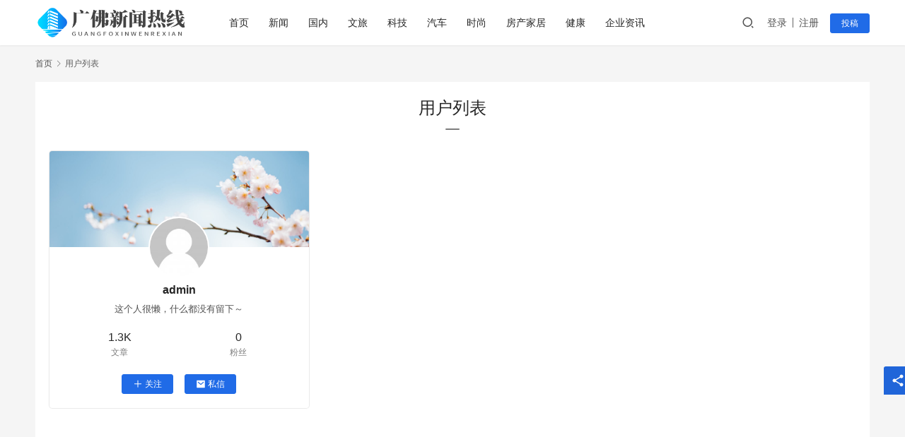

--- FILE ---
content_type: text/html; charset=UTF-8
request_url: https://gfxw.bangxushiye.com/members
body_size: 6842
content:
<!DOCTYPE html>
<html lang="zh-Hans">
<head>
    <meta charset="UTF-8">
    <meta http-equiv="X-UA-Compatible" content="IE=edge,chrome=1">
    <meta name="renderer" content="webkit">
    <meta name="viewport" content="width=device-width,initial-scale=1.0,user-scalable=no,maximum-scale=1,viewport-fit=cover">
    <title>用户列表_广佛新闻热线</title>
    	<style>img:is([sizes="auto" i], [sizes^="auto," i]) { contain-intrinsic-size: 3000px 1500px }</style>
	<meta name="keywords" content="用户列表" />
<meta name="description" content="JustNews主题演示站注册用户列表，用户可设置是否显示在列表中" />
<meta property="og:type" content="webpage" />
<meta property="og:url" content="https://gfxw.bangxushiye.com/members" />
<meta property="og:site_name" content="广佛新闻热线" />
<meta property="og:title" content="用户列表" />
<meta property="og:description" content="JustNews主题演示站注册用户列表，用户可设置是否显示在列表中" />
<link rel="canonical" href="https://gfxw.bangxushiye.com/members" />
<meta name="applicable-device" content="pc,mobile" />
<meta http-equiv="Cache-Control" content="no-transform" />
<link rel='stylesheet' id='stylesheet-css' href='//gfxw.bangxushiye.com/wp-content/uploads/wpcom/style.6.12.3.1669734572.css?ver=6.12.3' type='text/css' media='all' />
<link rel='stylesheet' id='remixicon-css' href='https://gfxw.bangxushiye.com/wp-content/themes/justnews/themer/assets/css/remixicon-2.5.0.min.css?ver=2.5.0' type='text/css' media='all' />
<link rel='stylesheet' id='font-awesome-css' href='https://gfxw.bangxushiye.com/wp-content/themes/justnews/themer/assets/css/font-awesome.css?ver=6.12.3' type='text/css' media='all' />
<link rel='stylesheet' id='wp-block-library-css' href='https://gfxw.bangxushiye.com/wp-includes/css/dist/block-library/style.min.css?ver=6.7.1' type='text/css' media='all' />
<style id='classic-theme-styles-inline-css' type='text/css'>
/*! This file is auto-generated */
.wp-block-button__link{color:#fff;background-color:#32373c;border-radius:9999px;box-shadow:none;text-decoration:none;padding:calc(.667em + 2px) calc(1.333em + 2px);font-size:1.125em}.wp-block-file__button{background:#32373c;color:#fff;text-decoration:none}
</style>
<style id='global-styles-inline-css' type='text/css'>
:root{--wp--preset--aspect-ratio--square: 1;--wp--preset--aspect-ratio--4-3: 4/3;--wp--preset--aspect-ratio--3-4: 3/4;--wp--preset--aspect-ratio--3-2: 3/2;--wp--preset--aspect-ratio--2-3: 2/3;--wp--preset--aspect-ratio--16-9: 16/9;--wp--preset--aspect-ratio--9-16: 9/16;--wp--preset--color--black: #000000;--wp--preset--color--cyan-bluish-gray: #abb8c3;--wp--preset--color--white: #ffffff;--wp--preset--color--pale-pink: #f78da7;--wp--preset--color--vivid-red: #cf2e2e;--wp--preset--color--luminous-vivid-orange: #ff6900;--wp--preset--color--luminous-vivid-amber: #fcb900;--wp--preset--color--light-green-cyan: #7bdcb5;--wp--preset--color--vivid-green-cyan: #00d084;--wp--preset--color--pale-cyan-blue: #8ed1fc;--wp--preset--color--vivid-cyan-blue: #0693e3;--wp--preset--color--vivid-purple: #9b51e0;--wp--preset--gradient--vivid-cyan-blue-to-vivid-purple: linear-gradient(135deg,rgba(6,147,227,1) 0%,rgb(155,81,224) 100%);--wp--preset--gradient--light-green-cyan-to-vivid-green-cyan: linear-gradient(135deg,rgb(122,220,180) 0%,rgb(0,208,130) 100%);--wp--preset--gradient--luminous-vivid-amber-to-luminous-vivid-orange: linear-gradient(135deg,rgba(252,185,0,1) 0%,rgba(255,105,0,1) 100%);--wp--preset--gradient--luminous-vivid-orange-to-vivid-red: linear-gradient(135deg,rgba(255,105,0,1) 0%,rgb(207,46,46) 100%);--wp--preset--gradient--very-light-gray-to-cyan-bluish-gray: linear-gradient(135deg,rgb(238,238,238) 0%,rgb(169,184,195) 100%);--wp--preset--gradient--cool-to-warm-spectrum: linear-gradient(135deg,rgb(74,234,220) 0%,rgb(151,120,209) 20%,rgb(207,42,186) 40%,rgb(238,44,130) 60%,rgb(251,105,98) 80%,rgb(254,248,76) 100%);--wp--preset--gradient--blush-light-purple: linear-gradient(135deg,rgb(255,206,236) 0%,rgb(152,150,240) 100%);--wp--preset--gradient--blush-bordeaux: linear-gradient(135deg,rgb(254,205,165) 0%,rgb(254,45,45) 50%,rgb(107,0,62) 100%);--wp--preset--gradient--luminous-dusk: linear-gradient(135deg,rgb(255,203,112) 0%,rgb(199,81,192) 50%,rgb(65,88,208) 100%);--wp--preset--gradient--pale-ocean: linear-gradient(135deg,rgb(255,245,203) 0%,rgb(182,227,212) 50%,rgb(51,167,181) 100%);--wp--preset--gradient--electric-grass: linear-gradient(135deg,rgb(202,248,128) 0%,rgb(113,206,126) 100%);--wp--preset--gradient--midnight: linear-gradient(135deg,rgb(2,3,129) 0%,rgb(40,116,252) 100%);--wp--preset--font-size--small: 13px;--wp--preset--font-size--medium: 20px;--wp--preset--font-size--large: 36px;--wp--preset--font-size--x-large: 42px;--wp--preset--spacing--20: 0.44rem;--wp--preset--spacing--30: 0.67rem;--wp--preset--spacing--40: 1rem;--wp--preset--spacing--50: 1.5rem;--wp--preset--spacing--60: 2.25rem;--wp--preset--spacing--70: 3.38rem;--wp--preset--spacing--80: 5.06rem;--wp--preset--shadow--natural: 6px 6px 9px rgba(0, 0, 0, 0.2);--wp--preset--shadow--deep: 12px 12px 50px rgba(0, 0, 0, 0.4);--wp--preset--shadow--sharp: 6px 6px 0px rgba(0, 0, 0, 0.2);--wp--preset--shadow--outlined: 6px 6px 0px -3px rgba(255, 255, 255, 1), 6px 6px rgba(0, 0, 0, 1);--wp--preset--shadow--crisp: 6px 6px 0px rgba(0, 0, 0, 1);}:where(.is-layout-flex){gap: 0.5em;}:where(.is-layout-grid){gap: 0.5em;}body .is-layout-flex{display: flex;}.is-layout-flex{flex-wrap: wrap;align-items: center;}.is-layout-flex > :is(*, div){margin: 0;}body .is-layout-grid{display: grid;}.is-layout-grid > :is(*, div){margin: 0;}:where(.wp-block-columns.is-layout-flex){gap: 2em;}:where(.wp-block-columns.is-layout-grid){gap: 2em;}:where(.wp-block-post-template.is-layout-flex){gap: 1.25em;}:where(.wp-block-post-template.is-layout-grid){gap: 1.25em;}.has-black-color{color: var(--wp--preset--color--black) !important;}.has-cyan-bluish-gray-color{color: var(--wp--preset--color--cyan-bluish-gray) !important;}.has-white-color{color: var(--wp--preset--color--white) !important;}.has-pale-pink-color{color: var(--wp--preset--color--pale-pink) !important;}.has-vivid-red-color{color: var(--wp--preset--color--vivid-red) !important;}.has-luminous-vivid-orange-color{color: var(--wp--preset--color--luminous-vivid-orange) !important;}.has-luminous-vivid-amber-color{color: var(--wp--preset--color--luminous-vivid-amber) !important;}.has-light-green-cyan-color{color: var(--wp--preset--color--light-green-cyan) !important;}.has-vivid-green-cyan-color{color: var(--wp--preset--color--vivid-green-cyan) !important;}.has-pale-cyan-blue-color{color: var(--wp--preset--color--pale-cyan-blue) !important;}.has-vivid-cyan-blue-color{color: var(--wp--preset--color--vivid-cyan-blue) !important;}.has-vivid-purple-color{color: var(--wp--preset--color--vivid-purple) !important;}.has-black-background-color{background-color: var(--wp--preset--color--black) !important;}.has-cyan-bluish-gray-background-color{background-color: var(--wp--preset--color--cyan-bluish-gray) !important;}.has-white-background-color{background-color: var(--wp--preset--color--white) !important;}.has-pale-pink-background-color{background-color: var(--wp--preset--color--pale-pink) !important;}.has-vivid-red-background-color{background-color: var(--wp--preset--color--vivid-red) !important;}.has-luminous-vivid-orange-background-color{background-color: var(--wp--preset--color--luminous-vivid-orange) !important;}.has-luminous-vivid-amber-background-color{background-color: var(--wp--preset--color--luminous-vivid-amber) !important;}.has-light-green-cyan-background-color{background-color: var(--wp--preset--color--light-green-cyan) !important;}.has-vivid-green-cyan-background-color{background-color: var(--wp--preset--color--vivid-green-cyan) !important;}.has-pale-cyan-blue-background-color{background-color: var(--wp--preset--color--pale-cyan-blue) !important;}.has-vivid-cyan-blue-background-color{background-color: var(--wp--preset--color--vivid-cyan-blue) !important;}.has-vivid-purple-background-color{background-color: var(--wp--preset--color--vivid-purple) !important;}.has-black-border-color{border-color: var(--wp--preset--color--black) !important;}.has-cyan-bluish-gray-border-color{border-color: var(--wp--preset--color--cyan-bluish-gray) !important;}.has-white-border-color{border-color: var(--wp--preset--color--white) !important;}.has-pale-pink-border-color{border-color: var(--wp--preset--color--pale-pink) !important;}.has-vivid-red-border-color{border-color: var(--wp--preset--color--vivid-red) !important;}.has-luminous-vivid-orange-border-color{border-color: var(--wp--preset--color--luminous-vivid-orange) !important;}.has-luminous-vivid-amber-border-color{border-color: var(--wp--preset--color--luminous-vivid-amber) !important;}.has-light-green-cyan-border-color{border-color: var(--wp--preset--color--light-green-cyan) !important;}.has-vivid-green-cyan-border-color{border-color: var(--wp--preset--color--vivid-green-cyan) !important;}.has-pale-cyan-blue-border-color{border-color: var(--wp--preset--color--pale-cyan-blue) !important;}.has-vivid-cyan-blue-border-color{border-color: var(--wp--preset--color--vivid-cyan-blue) !important;}.has-vivid-purple-border-color{border-color: var(--wp--preset--color--vivid-purple) !important;}.has-vivid-cyan-blue-to-vivid-purple-gradient-background{background: var(--wp--preset--gradient--vivid-cyan-blue-to-vivid-purple) !important;}.has-light-green-cyan-to-vivid-green-cyan-gradient-background{background: var(--wp--preset--gradient--light-green-cyan-to-vivid-green-cyan) !important;}.has-luminous-vivid-amber-to-luminous-vivid-orange-gradient-background{background: var(--wp--preset--gradient--luminous-vivid-amber-to-luminous-vivid-orange) !important;}.has-luminous-vivid-orange-to-vivid-red-gradient-background{background: var(--wp--preset--gradient--luminous-vivid-orange-to-vivid-red) !important;}.has-very-light-gray-to-cyan-bluish-gray-gradient-background{background: var(--wp--preset--gradient--very-light-gray-to-cyan-bluish-gray) !important;}.has-cool-to-warm-spectrum-gradient-background{background: var(--wp--preset--gradient--cool-to-warm-spectrum) !important;}.has-blush-light-purple-gradient-background{background: var(--wp--preset--gradient--blush-light-purple) !important;}.has-blush-bordeaux-gradient-background{background: var(--wp--preset--gradient--blush-bordeaux) !important;}.has-luminous-dusk-gradient-background{background: var(--wp--preset--gradient--luminous-dusk) !important;}.has-pale-ocean-gradient-background{background: var(--wp--preset--gradient--pale-ocean) !important;}.has-electric-grass-gradient-background{background: var(--wp--preset--gradient--electric-grass) !important;}.has-midnight-gradient-background{background: var(--wp--preset--gradient--midnight) !important;}.has-small-font-size{font-size: var(--wp--preset--font-size--small) !important;}.has-medium-font-size{font-size: var(--wp--preset--font-size--medium) !important;}.has-large-font-size{font-size: var(--wp--preset--font-size--large) !important;}.has-x-large-font-size{font-size: var(--wp--preset--font-size--x-large) !important;}
:where(.wp-block-post-template.is-layout-flex){gap: 1.25em;}:where(.wp-block-post-template.is-layout-grid){gap: 1.25em;}
:where(.wp-block-columns.is-layout-flex){gap: 2em;}:where(.wp-block-columns.is-layout-grid){gap: 2em;}
:root :where(.wp-block-pullquote){font-size: 1.5em;line-height: 1.6;}
</style>
<link rel='stylesheet' id='wpcom-member-css' href='https://gfxw.bangxushiye.com/wp-content/plugins/wpcom-member/css/style.css?ver=1.6.0' type='text/css' media='all' />
<script type="text/javascript" src="https://gfxw.bangxushiye.com/wp-includes/js/jquery/jquery.min.js?ver=3.7.1" id="jquery-core-js"></script>
<script type="text/javascript" src="https://gfxw.bangxushiye.com/wp-includes/js/jquery/jquery-migrate.min.js?ver=3.4.1" id="jquery-migrate-js"></script>
<link rel="EditURI" type="application/rsd+xml" title="RSD" href="https://gfxw.bangxushiye.com/xmlrpc.php?rsd" />
<link rel="icon" href="https://gfxw.bangxushiye.com/wp-content/uploads/2023/04/cropped-logo_20230419_uugai.com_1681886525825-32x32.png" sizes="32x32" />
<link rel="icon" href="https://gfxw.bangxushiye.com/wp-content/uploads/2023/04/cropped-logo_20230419_uugai.com_1681886525825-192x192.png" sizes="192x192" />
<link rel="apple-touch-icon" href="https://gfxw.bangxushiye.com/wp-content/uploads/2023/04/cropped-logo_20230419_uugai.com_1681886525825-180x180.png" />
<meta name="msapplication-TileImage" content="https://gfxw.bangxushiye.com/wp-content/uploads/2023/04/cropped-logo_20230419_uugai.com_1681886525825-270x270.png" />
    <!--[if lte IE 11]><script src="https://gfxw.bangxushiye.com/wp-content/themes/justnews/js/update.js"></script><![endif]-->
</head>
<body class="page-template-default page page-id-14 page-no-sidebar lang-cn el-boxed header-fixed">
<header class="header">
    <div class="container">
        <div class="navbar-header">
            <button type="button" class="navbar-toggle collapsed" data-toggle="collapse" data-target=".navbar-collapse" aria-label="menu">
                <span class="icon-bar icon-bar-1"></span>
                <span class="icon-bar icon-bar-2"></span>
                <span class="icon-bar icon-bar-3"></span>
            </button>
                        <div class="logo">
                <a href="https://gfxw.bangxushiye.com" rel="home">
                    <img src="https://gfxw.bangxushiye.com/wp-content/uploads/2022/11/logo_20221129_uugai.com_1669705686711.png" alt="广佛新闻热线">
                </a>
            </div>
        </div>
        <div class="collapse navbar-collapse">
            <nav class="primary-menu"><ul id="menu-11" class="nav navbar-nav wpcom-adv-menu"><li class="menu-item"><a href="https://gfxw.bangxushiye.com">首页</a></li>
<li class="menu-item"><a href="https://gfxw.bangxushiye.com/category/xw">新闻</a></li>
<li class="menu-item"><a href="https://gfxw.bangxushiye.com/category/gn">国内</a></li>
<li class="menu-item"><a href="https://gfxw.bangxushiye.com/category/%e6%96%87%e6%97%85">文旅</a></li>
<li class="menu-item"><a href="https://gfxw.bangxushiye.com/category/%e7%a7%91%e6%8a%80">科技</a></li>
<li class="menu-item"><a href="https://gfxw.bangxushiye.com/category/%e6%b1%bd%e8%bd%a6">汽车</a></li>
<li class="menu-item"><a href="https://gfxw.bangxushiye.com/category/%e6%97%b6%e5%b0%9a">时尚</a></li>
<li class="menu-item"><a href="https://gfxw.bangxushiye.com/category/%e6%88%bf%e4%ba%a7%e5%ae%b6%e5%b1%85">房产家居</a></li>
<li class="menu-item"><a href="https://gfxw.bangxushiye.com/category/jk">健康</a></li>
<li class="menu-item"><a href="https://gfxw.bangxushiye.com/category/qyzx">企业资讯</a></li>
</ul></nav>            <div class="navbar-action">
                                <div class="navbar-search-icon j-navbar-search"><i class="wpcom-icon wi"><svg aria-hidden="true"><use xlink:href="#wi-search"></use></svg></i></div>
                                                    <div id="j-user-wrap">
                        <a class="login" href="https://gfxw.bangxushiye.com/login?modal-type=login">登录</a>
                        <a class="login register" href="https://gfxw.bangxushiye.com/register?modal-type=register">注册</a>
                    </div>
                    <a class="btn btn-primary btn-xs publish" href="https://gfxw.bangxushiye.com/tougao">
                        投稿</a>
                                                </div>
            <form class="navbar-search" action="https://gfxw.bangxushiye.com" method="get" role="search">
                <div class="navbar-search-inner">
                    <i class="wpcom-icon wi navbar-search-close"><svg aria-hidden="true"><use xlink:href="#wi-close"></use></svg></i>                    <input type="text" name="s" class="navbar-search-input" autocomplete="off" placeholder="输入关键词搜索..." value="">
                    <button class="navbar-search-btn" type="submit"><i class="wpcom-icon wi"><svg aria-hidden="true"><use xlink:href="#wi-search"></use></svg></i></button>
                </div>
            </form>
        </div><!-- /.navbar-collapse -->
    </div><!-- /.container -->
</header>
<div id="wrap">    <div class="wrap container">
        <ol class="breadcrumb" vocab="https://schema.org/" typeof="BreadcrumbList"><li class="home" property="itemListElement" typeof="ListItem"><a href="https://gfxw.bangxushiye.com" property="item" typeof="WebPage"><span property="name" class="hide">广佛新闻热线</span>首页</a><meta property="position" content="1"></li><li class="active" property="itemListElement" typeof="ListItem"><i class="wpcom-icon wi"><svg aria-hidden="true"><use xlink:href="#wi-arrow-right-3"></use></svg></i><a href="https://gfxw.bangxushiye.com/members" property="item" typeof="WebPage"><span property="name">用户列表</span></a><meta property="position" content="2"></li></ol>        <div class="main main-full">
                            <article id="post-14" class="post-14 page type-page status-publish has-post-thumbnail hentry entry">
                    <div class="entry-main">
                                                    <div class="entry-head">
                                <h1 class="entry-title">用户列表</h1>
                            </div>
                                                <div class="entry-content text-indent">
                            <ul class="wpcom-user-list user-cols-3">
            <li class="wpcom-user-item">
            <div class="user-item-inner">
                <div class="user-card-header">
    <div class="user-card-cover">
        <noscript><img decoding="async" src="//gfxw.bangxushiye.com/wp-content/uploads/2021/03/anthony-delanoix-urUdKCxsTUI-unsplash-1.jpg" alt="admin"></noscript><img decoding="async" class="j-lazy" src="https://gfxw.bangxushiye.com/wp-content/themes/justnews/themer/assets/images/lazy.png" data-original="//gfxw.bangxushiye.com/wp-content/uploads/2021/03/anthony-delanoix-urUdKCxsTUI-unsplash-1.jpg" alt="admin">
    </div>
    <a class="user-card-avatar" href="https://gfxw.bangxushiye.com/user/1" target="_blank">
        <noscript><img alt='admin的头像' src='//gfxw.bangxushiye.com/wp-content/uploads/2018/07/f9352ad8b4a1ce8c616fe60de409e340.jpg' class='avatar avatar-60 photo' height='60' width='60' /></noscript><img alt='admin的头像' src='https://gfxw.bangxushiye.com/wp-content/themes/justnews/themer/assets/images/lazy.png' data-original='//gfxw.bangxushiye.com/wp-content/uploads/2018/07/f9352ad8b4a1ce8c616fe60de409e340.jpg' class='avatar avatar-60 photo j-lazy' height='60' width='60' />    </a>
    <a class="user-card-name" href="https://gfxw.bangxushiye.com/user/1" target="_blank"><span class="display-name">admin</span></a>
    <p class="user-card-desc">这个人很懒，什么都没有留下～</p></div>
<div class="user-card-stats">
                <a class="user-stats-item" href="https://gfxw.bangxushiye.com/user/1/posts" target="_blank">
                <b>1.3K</b>
                <span>文章</span>
            </a>
                    <a class="user-stats-item" href="https://gfxw.bangxushiye.com/user/1/follows" target="_blank">
                <b>0</b>
                <span>粉丝</span>
            </a>
        </div>
<div class="user-card-action">
    <button type="button" class="btn btn-xs btn-follow j-follow btn-primary" data-user="1"><i class="wpcom-icon wi"><svg aria-hidden="true"><use xlink:href="#wi-add"></use></svg></i>关注</button><button type="button" class="btn btn-primary btn-xs btn-message j-message" data-user="1"><i class="wpcom-icon wi"><svg aria-hidden="true"><use xlink:href="#wi-mail-fill"></use></svg></i>私信</button></div>            </div>
        </li>
    </ul>
                                                    </div>
                    </div>
                </article>
                    </div>
            </div>
</div>
<footer class="footer">
    <div class="container">
        <div class="clearfix">
                        <div class="footer-col footer-col-logo">
                <img src="//gfxw.bangxushiye.com/wp-content/uploads/2022/11/cropped-logo_20221129_uugai.com_1669705686711.png" alt="广佛新闻热线">
            </div>
                        <div class="footer-col footer-col-copy">
                <ul class="footer-nav hidden-xs"><li id="menu-item-4035" class="menu-item menu-item-4035"><a href="https://gfxw.bangxushiye.com">首页</a></li>
<li id="menu-item-4048" class="menu-item menu-item-4048"><a href="https://gfxw.bangxushiye.com/category/xw">新闻</a></li>
<li id="menu-item-4050" class="menu-item menu-item-4050"><a href="https://gfxw.bangxushiye.com/category/gn">国内</a></li>
<li id="menu-item-4039" class="menu-item menu-item-4039"><a href="https://gfxw.bangxushiye.com/category/%e6%96%87%e6%97%85">文旅</a></li>
<li id="menu-item-4051" class="menu-item menu-item-4051"><a href="https://gfxw.bangxushiye.com/category/%e7%a7%91%e6%8a%80">科技</a></li>
<li id="menu-item-4052" class="menu-item menu-item-4052"><a href="https://gfxw.bangxushiye.com/category/%e6%b1%bd%e8%bd%a6">汽车</a></li>
<li id="menu-item-4043" class="menu-item menu-item-4043"><a href="https://gfxw.bangxushiye.com/category/%e6%97%b6%e5%b0%9a">时尚</a></li>
<li id="menu-item-4041" class="menu-item menu-item-4041"><a href="https://gfxw.bangxushiye.com/category/%e6%88%bf%e4%ba%a7%e5%ae%b6%e5%b1%85">房产家居</a></li>
<li id="menu-item-4042" class="menu-item menu-item-4042"><a href="https://gfxw.bangxushiye.com/category/jk">健康</a></li>
<li id="menu-item-4044" class="menu-item menu-item-4044"><a href="https://gfxw.bangxushiye.com/category/qyzx">企业资讯</a></li>
</ul>                <div class="copyright">
                    <p>关于本站 - 广告服务 - 免责申明 - 招聘信息 - <a href="https://gfxw.bangxushiye.com/contact">联系我们</a><br />
Copyright © 2022 WPCOM 广佛新闻热线 <a href="https://beian.miit.gov.cn/#/Integrated/index">粤ICP备2022150169号-1</a> 版权所有<br />
网站所刊载信息全部转载互联网，不代表本网观点|如有侵犯到您权利，请联系站长</p>
                </div>
            </div>
            <div class="footer-col footer-col-sns">
                <div class="footer-sns">
                                    </div>
            </div>
        </div>
    </div>
</footer>
            <div class="action action-style-0 action-color-1 action-pos-1" style="bottom:120px;">
                                                    <div class="action-item j-share">
                        <i class="wpcom-icon wi action-item-icon"><svg aria-hidden="true"><use xlink:href="#wi-share"></use></svg></i>                                            </div>
                                    <div class="action-item gotop j-top">
                        <i class="wpcom-icon wi action-item-icon"><svg aria-hidden="true"><use xlink:href="#wi-arrow-up-2"></use></svg></i>                                            </div>
                            </div>
        <script type="text/javascript" id="main-js-extra">
/* <![CDATA[ */
var _wpcom_js = {"webp":"","ajaxurl":"https:\/\/gfxw.bangxushiye.com\/wp-admin\/admin-ajax.php","theme_url":"https:\/\/gfxw.bangxushiye.com\/wp-content\/themes\/justnews","slide_speed":"5000","is_admin":"0","js_lang":{"copy_done":"\u590d\u5236\u6210\u529f\uff01","copy_fail":"\u6d4f\u89c8\u5668\u6682\u4e0d\u652f\u6301\u62f7\u8d1d\u529f\u80fd","confirm":"\u786e\u5b9a","qrcode":"\u4e8c\u7ef4\u7801","page_loaded":"\u5df2\u7ecf\u5230\u5e95\u4e86","no_content":"\u6682\u65e0\u5185\u5bb9","load_failed":"\u52a0\u8f7d\u5931\u8d25\uff0c\u8bf7\u7a0d\u540e\u518d\u8bd5\uff01","expand_more":"\u9605\u8bfb\u5269\u4f59 %s"},"lightbox":"1","post_id":"14","user_card_height":"356","poster":{"notice":"\u8bf7\u957f\u6309\u4fdd\u5b58\u56fe\u7247\uff0c\u5c06\u5185\u5bb9\u5206\u4eab\u7ed9\u66f4\u591a\u597d\u53cb","generating":"\u6b63\u5728\u751f\u6210\u6d77\u62a5\u56fe\u7247...","failed":"\u6d77\u62a5\u56fe\u7247\u751f\u6210\u5931\u8d25"},"video_height":"484","fixed_sidebar":"1","dark_style":"0","font_url":"\/\/googlefonts.wp-china-yes.net\/css2?family=Noto+Sans+SC:wght@400;500&display=swap","follow_btn":"<i class=\"wpcom-icon wi\"><svg aria-hidden=\"true\"><use xlink:href=\"#wi-add\"><\/use><\/svg><\/i>\u5173\u6ce8","followed_btn":"\u5df2\u5173\u6ce8","user_card":"1"};
/* ]]> */
</script>
<script type="text/javascript" src="https://gfxw.bangxushiye.com/wp-content/themes/justnews/js/main.js?ver=6.12.3" id="main-js"></script>
<script type="text/javascript" src="https://gfxw.bangxushiye.com/wp-content/themes/justnews/themer/assets/js/icons-2.7.1.js?ver=6.12.3" id="wpcom-icons-js"></script>
<script type="text/javascript" id="wpcom-member-js-extra">
/* <![CDATA[ */
var _wpmx_js = {"ajaxurl":"https:\/\/gfxw.bangxushiye.com\/wp-admin\/admin-ajax.php","plugin_url":"https:\/\/gfxw.bangxushiye.com\/wp-content\/plugins\/wpcom-member\/","post_id":"14","js_lang":{"login_desc":"\u60a8\u8fd8\u672a\u767b\u5f55\uff0c\u8bf7\u767b\u5f55\u540e\u518d\u8fdb\u884c\u76f8\u5173\u64cd\u4f5c\uff01","login_title":"\u8bf7\u767b\u5f55","login_btn":"\u767b\u5f55","reg_btn":"\u6ce8\u518c"},"login_url":"https:\/\/gfxw.bangxushiye.com\/login?modal-type=login","register_url":"https:\/\/gfxw.bangxushiye.com\/register?modal-type=register","errors":{"require":"\u4e0d\u80fd\u4e3a\u7a7a","email":"\u8bf7\u8f93\u5165\u6b63\u786e\u7684\u7535\u5b50\u90ae\u7bb1","pls_enter":"\u8bf7\u8f93\u5165","password":"\u5bc6\u7801\u5fc5\u987b\u4e3a6~32\u4e2a\u5b57\u7b26","passcheck":"\u4e24\u6b21\u5bc6\u7801\u8f93\u5165\u4e0d\u4e00\u81f4","phone":"\u8bf7\u8f93\u5165\u6b63\u786e\u7684\u624b\u673a\u53f7\u7801","terms":"\u8bf7\u9605\u8bfb\u5e76\u540c\u610f\u6761\u6b3e","sms_code":"\u9a8c\u8bc1\u7801\u9519\u8bef","captcha_verify":"\u8bf7\u70b9\u51fb\u6309\u94ae\u8fdb\u884c\u9a8c\u8bc1","captcha_fail":"\u4eba\u673a\u9a8c\u8bc1\u5931\u8d25\uff0c\u8bf7\u91cd\u8bd5","nonce":"\u968f\u673a\u6570\u6821\u9a8c\u5931\u8d25","req_error":"\u8bf7\u6c42\u5931\u8d25"}};
/* ]]> */
</script>
<script type="text/javascript" src="https://gfxw.bangxushiye.com/wp-content/plugins/wpcom-member/js/index.js?ver=1.6.0" id="wpcom-member-js"></script>
                    <script>jQuery(function ($) { setup_share(1); });</script>
        </body>
</html>